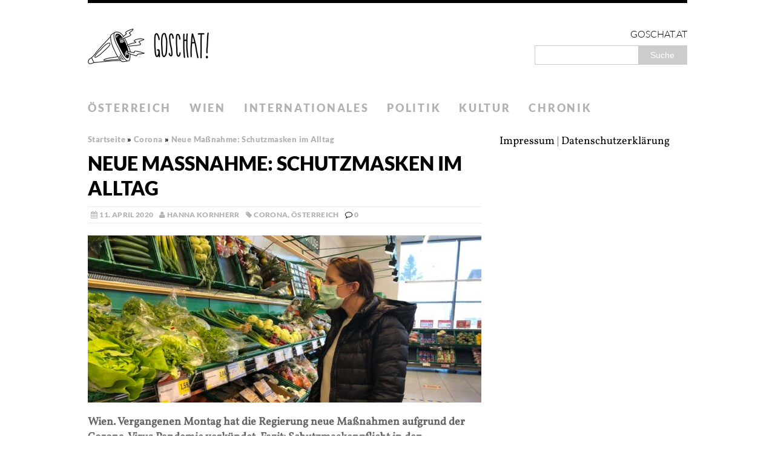

--- FILE ---
content_type: text/html; charset=UTF-8
request_url: https://goschat.at/2020/04/11/neue-massnahme-schutzmasken-im-alltag/
body_size: 10192
content:
<!DOCTYPE html>
<html class="no-js" lang="de">
<head>
<meta charset="UTF-8">
<meta name="viewport" content="width=device-width, initial-scale=1.0">
<link rel="profile" href="http://gmpg.org/xfn/11" />
<link rel="pingback" href="https://goschat.at/xmlrpc.php" />
<meta name='robots' content='index, follow, max-image-preview:large, max-snippet:-1, max-video-preview:-1' />
	<style>img:is([sizes="auto" i], [sizes^="auto," i]) { contain-intrinsic-size: 3000px 1500px }</style>
	
	<!-- This site is optimized with the Yoast SEO plugin v26.8 - https://yoast.com/product/yoast-seo-wordpress/ -->
	<title>Neue Maßnahme: Schutzmasken im Alltag - goschat.at</title>
	<meta name="description" content="Neue Maßnahme aufgrund der Corona-Virus Pandemie: Schutzmaskenpflicht in den Supermärkten!" />
	<link rel="canonical" href="https://goschat.at/2020/04/11/neue-massnahme-schutzmasken-im-alltag/" />
	<meta property="og:locale" content="de_DE" />
	<meta property="og:type" content="article" />
	<meta property="og:title" content="Neue Maßnahme: Schutzmasken im Alltag - goschat.at" />
	<meta property="og:description" content="Neue Maßnahme aufgrund der Corona-Virus Pandemie: Schutzmaskenpflicht in den Supermärkten!" />
	<meta property="og:url" content="https://goschat.at/2020/04/11/neue-massnahme-schutzmasken-im-alltag/" />
	<meta property="og:site_name" content="goschat.at" />
	<meta property="article:publisher" content="https://www.facebook.com/Goschat.at/" />
	<meta property="article:published_time" content="2020-04-11T19:17:18+00:00" />
	<meta property="article:modified_time" content="2023-12-12T12:59:00+00:00" />
	<meta property="og:image" content="https://goschat.at/wp-content/uploads/2020/04/Schutzmasken-in-Supermärkten.jpg" />
	<meta property="og:image:width" content="1200" />
	<meta property="og:image:height" content="630" />
	<meta property="og:image:type" content="image/jpeg" />
	<meta name="author" content="Hanna Kornherr" />
	<meta name="twitter:card" content="summary_large_image" />
	<meta name="twitter:creator" content="@goschat_at" />
	<meta name="twitter:site" content="@goschat_at" />
	<meta name="twitter:label1" content="Verfasst von" />
	<meta name="twitter:data1" content="Hanna Kornherr" />
	<meta name="twitter:label2" content="Geschätzte Lesezeit" />
	<meta name="twitter:data2" content="2 Minuten" />
	<script type="application/ld+json" class="yoast-schema-graph">{"@context":"https://schema.org","@graph":[{"@type":"Article","@id":"https://goschat.at/2020/04/11/neue-massnahme-schutzmasken-im-alltag/#article","isPartOf":{"@id":"https://goschat.at/2020/04/11/neue-massnahme-schutzmasken-im-alltag/"},"author":{"name":"Hanna Kornherr","@id":"https://goschat.at/#/schema/person/599b2ab4d95af1b9651a9efb24aa0307"},"headline":"Neue Maßnahme: Schutzmasken im Alltag","datePublished":"2020-04-11T19:17:18+00:00","dateModified":"2023-12-12T12:59:00+00:00","mainEntityOfPage":{"@id":"https://goschat.at/2020/04/11/neue-massnahme-schutzmasken-im-alltag/"},"wordCount":408,"publisher":{"@id":"https://goschat.at/#organization"},"image":{"@id":"https://goschat.at/2020/04/11/neue-massnahme-schutzmasken-im-alltag/#primaryimage"},"thumbnailUrl":"https://goschat.at/wp-content/uploads/2020/04/Schutzmasken-in-Supermärkten.jpg","articleSection":["Corona","Österreich"],"inLanguage":"de"},{"@type":"WebPage","@id":"https://goschat.at/2020/04/11/neue-massnahme-schutzmasken-im-alltag/","url":"https://goschat.at/2020/04/11/neue-massnahme-schutzmasken-im-alltag/","name":"Neue Maßnahme: Schutzmasken im Alltag - goschat.at","isPartOf":{"@id":"https://goschat.at/#website"},"primaryImageOfPage":{"@id":"https://goschat.at/2020/04/11/neue-massnahme-schutzmasken-im-alltag/#primaryimage"},"image":{"@id":"https://goschat.at/2020/04/11/neue-massnahme-schutzmasken-im-alltag/#primaryimage"},"thumbnailUrl":"https://goschat.at/wp-content/uploads/2020/04/Schutzmasken-in-Supermärkten.jpg","datePublished":"2020-04-11T19:17:18+00:00","dateModified":"2023-12-12T12:59:00+00:00","description":"Neue Maßnahme aufgrund der Corona-Virus Pandemie: Schutzmaskenpflicht in den Supermärkten!","breadcrumb":{"@id":"https://goschat.at/2020/04/11/neue-massnahme-schutzmasken-im-alltag/#breadcrumb"},"inLanguage":"de","potentialAction":[{"@type":"ReadAction","target":["https://goschat.at/2020/04/11/neue-massnahme-schutzmasken-im-alltag/"]}]},{"@type":"ImageObject","inLanguage":"de","@id":"https://goschat.at/2020/04/11/neue-massnahme-schutzmasken-im-alltag/#primaryimage","url":"https://goschat.at/wp-content/uploads/2020/04/Schutzmasken-in-Supermärkten.jpg","contentUrl":"https://goschat.at/wp-content/uploads/2020/04/Schutzmasken-in-Supermärkten.jpg","width":1200,"height":630},{"@type":"BreadcrumbList","@id":"https://goschat.at/2020/04/11/neue-massnahme-schutzmasken-im-alltag/#breadcrumb","itemListElement":[{"@type":"ListItem","position":1,"name":"Startseite","item":"https://goschat.at/"},{"@type":"ListItem","position":2,"name":"Neue Maßnahme: Schutzmasken im Alltag"}]},{"@type":"WebSite","@id":"https://goschat.at/#website","url":"https://goschat.at/","name":"goschat.at","description":"","publisher":{"@id":"https://goschat.at/#organization"},"potentialAction":[{"@type":"SearchAction","target":{"@type":"EntryPoint","urlTemplate":"https://goschat.at/?s={search_term_string}"},"query-input":{"@type":"PropertyValueSpecification","valueRequired":true,"valueName":"search_term_string"}}],"inLanguage":"de"},{"@type":"Organization","@id":"https://goschat.at/#organization","name":"Redaktion goschat.at","url":"https://goschat.at/","logo":{"@type":"ImageObject","inLanguage":"de","@id":"https://goschat.at/#/schema/logo/image/","url":"https://goschat.at/wp-content/uploads/2022/03/Goschat_Logo.png","contentUrl":"https://goschat.at/wp-content/uploads/2022/03/Goschat_Logo.png","width":200,"height":60,"caption":"Redaktion goschat.at"},"image":{"@id":"https://goschat.at/#/schema/logo/image/"},"sameAs":["https://www.facebook.com/Goschat.at/","https://x.com/goschat_at","https://www.instagram.com/goschat_at/"]},{"@type":"Person","@id":"https://goschat.at/#/schema/person/599b2ab4d95af1b9651a9efb24aa0307","name":"Hanna Kornherr","image":{"@type":"ImageObject","inLanguage":"de","@id":"https://goschat.at/#/schema/person/image/","url":"https://secure.gravatar.com/avatar/dc0797c272c271f3b278bdde82e81adbe309f2306771736666e25d7eb1eb7767?s=96&d=mm&r=g","contentUrl":"https://secure.gravatar.com/avatar/dc0797c272c271f3b278bdde82e81adbe309f2306771736666e25d7eb1eb7767?s=96&d=mm&r=g","caption":"Hanna Kornherr"},"url":"https://goschat.at/author/hanna-kornherr/"}]}</script>
	<!-- / Yoast SEO plugin. -->


<link rel="amphtml" href="https://goschat.at/2020/04/11/neue-massnahme-schutzmasken-im-alltag/amp/" /><meta name="generator" content="AMP for WP 1.1.11"/><link rel='dns-prefetch' href='//www.googletagmanager.com' />

<link rel="alternate" type="application/rss+xml" title="goschat.at &raquo; Feed" href="https://goschat.at/feed/" />
<link rel="alternate" type="application/rss+xml" title="goschat.at &raquo; Kommentar-Feed" href="https://goschat.at/comments/feed/" />
<script type="text/javascript">
/* <![CDATA[ */
window._wpemojiSettings = {"baseUrl":"https:\/\/s.w.org\/images\/core\/emoji\/16.0.1\/72x72\/","ext":".png","svgUrl":"https:\/\/s.w.org\/images\/core\/emoji\/16.0.1\/svg\/","svgExt":".svg","source":{"concatemoji":"https:\/\/goschat.at\/wp-includes\/js\/wp-emoji-release.min.js?ver=4eaa5f9935ce204905c96ac234afb3f9"}};
/*! This file is auto-generated */
!function(s,n){var o,i,e;function c(e){try{var t={supportTests:e,timestamp:(new Date).valueOf()};sessionStorage.setItem(o,JSON.stringify(t))}catch(e){}}function p(e,t,n){e.clearRect(0,0,e.canvas.width,e.canvas.height),e.fillText(t,0,0);var t=new Uint32Array(e.getImageData(0,0,e.canvas.width,e.canvas.height).data),a=(e.clearRect(0,0,e.canvas.width,e.canvas.height),e.fillText(n,0,0),new Uint32Array(e.getImageData(0,0,e.canvas.width,e.canvas.height).data));return t.every(function(e,t){return e===a[t]})}function u(e,t){e.clearRect(0,0,e.canvas.width,e.canvas.height),e.fillText(t,0,0);for(var n=e.getImageData(16,16,1,1),a=0;a<n.data.length;a++)if(0!==n.data[a])return!1;return!0}function f(e,t,n,a){switch(t){case"flag":return n(e,"\ud83c\udff3\ufe0f\u200d\u26a7\ufe0f","\ud83c\udff3\ufe0f\u200b\u26a7\ufe0f")?!1:!n(e,"\ud83c\udde8\ud83c\uddf6","\ud83c\udde8\u200b\ud83c\uddf6")&&!n(e,"\ud83c\udff4\udb40\udc67\udb40\udc62\udb40\udc65\udb40\udc6e\udb40\udc67\udb40\udc7f","\ud83c\udff4\u200b\udb40\udc67\u200b\udb40\udc62\u200b\udb40\udc65\u200b\udb40\udc6e\u200b\udb40\udc67\u200b\udb40\udc7f");case"emoji":return!a(e,"\ud83e\udedf")}return!1}function g(e,t,n,a){var r="undefined"!=typeof WorkerGlobalScope&&self instanceof WorkerGlobalScope?new OffscreenCanvas(300,150):s.createElement("canvas"),o=r.getContext("2d",{willReadFrequently:!0}),i=(o.textBaseline="top",o.font="600 32px Arial",{});return e.forEach(function(e){i[e]=t(o,e,n,a)}),i}function t(e){var t=s.createElement("script");t.src=e,t.defer=!0,s.head.appendChild(t)}"undefined"!=typeof Promise&&(o="wpEmojiSettingsSupports",i=["flag","emoji"],n.supports={everything:!0,everythingExceptFlag:!0},e=new Promise(function(e){s.addEventListener("DOMContentLoaded",e,{once:!0})}),new Promise(function(t){var n=function(){try{var e=JSON.parse(sessionStorage.getItem(o));if("object"==typeof e&&"number"==typeof e.timestamp&&(new Date).valueOf()<e.timestamp+604800&&"object"==typeof e.supportTests)return e.supportTests}catch(e){}return null}();if(!n){if("undefined"!=typeof Worker&&"undefined"!=typeof OffscreenCanvas&&"undefined"!=typeof URL&&URL.createObjectURL&&"undefined"!=typeof Blob)try{var e="postMessage("+g.toString()+"("+[JSON.stringify(i),f.toString(),p.toString(),u.toString()].join(",")+"));",a=new Blob([e],{type:"text/javascript"}),r=new Worker(URL.createObjectURL(a),{name:"wpTestEmojiSupports"});return void(r.onmessage=function(e){c(n=e.data),r.terminate(),t(n)})}catch(e){}c(n=g(i,f,p,u))}t(n)}).then(function(e){for(var t in e)n.supports[t]=e[t],n.supports.everything=n.supports.everything&&n.supports[t],"flag"!==t&&(n.supports.everythingExceptFlag=n.supports.everythingExceptFlag&&n.supports[t]);n.supports.everythingExceptFlag=n.supports.everythingExceptFlag&&!n.supports.flag,n.DOMReady=!1,n.readyCallback=function(){n.DOMReady=!0}}).then(function(){return e}).then(function(){var e;n.supports.everything||(n.readyCallback(),(e=n.source||{}).concatemoji?t(e.concatemoji):e.wpemoji&&e.twemoji&&(t(e.twemoji),t(e.wpemoji)))}))}((window,document),window._wpemojiSettings);
/* ]]> */
</script>
<style id='wp-emoji-styles-inline-css' type='text/css'>

	img.wp-smiley, img.emoji {
		display: inline !important;
		border: none !important;
		box-shadow: none !important;
		height: 1em !important;
		width: 1em !important;
		margin: 0 0.07em !important;
		vertical-align: -0.1em !important;
		background: none !important;
		padding: 0 !important;
	}
</style>
<link rel="stylesheet" href="https://goschat.at/wp-content/cache/minify/a5ff7.css" media="all" />

<style id='classic-theme-styles-inline-css' type='text/css'>
/*! This file is auto-generated */
.wp-block-button__link{color:#fff;background-color:#32373c;border-radius:9999px;box-shadow:none;text-decoration:none;padding:calc(.667em + 2px) calc(1.333em + 2px);font-size:1.125em}.wp-block-file__button{background:#32373c;color:#fff;text-decoration:none}
</style>
<style id='global-styles-inline-css' type='text/css'>
:root{--wp--preset--aspect-ratio--square: 1;--wp--preset--aspect-ratio--4-3: 4/3;--wp--preset--aspect-ratio--3-4: 3/4;--wp--preset--aspect-ratio--3-2: 3/2;--wp--preset--aspect-ratio--2-3: 2/3;--wp--preset--aspect-ratio--16-9: 16/9;--wp--preset--aspect-ratio--9-16: 9/16;--wp--preset--color--black: #000000;--wp--preset--color--cyan-bluish-gray: #abb8c3;--wp--preset--color--white: #ffffff;--wp--preset--color--pale-pink: #f78da7;--wp--preset--color--vivid-red: #cf2e2e;--wp--preset--color--luminous-vivid-orange: #ff6900;--wp--preset--color--luminous-vivid-amber: #fcb900;--wp--preset--color--light-green-cyan: #7bdcb5;--wp--preset--color--vivid-green-cyan: #00d084;--wp--preset--color--pale-cyan-blue: #8ed1fc;--wp--preset--color--vivid-cyan-blue: #0693e3;--wp--preset--color--vivid-purple: #9b51e0;--wp--preset--gradient--vivid-cyan-blue-to-vivid-purple: linear-gradient(135deg,rgba(6,147,227,1) 0%,rgb(155,81,224) 100%);--wp--preset--gradient--light-green-cyan-to-vivid-green-cyan: linear-gradient(135deg,rgb(122,220,180) 0%,rgb(0,208,130) 100%);--wp--preset--gradient--luminous-vivid-amber-to-luminous-vivid-orange: linear-gradient(135deg,rgba(252,185,0,1) 0%,rgba(255,105,0,1) 100%);--wp--preset--gradient--luminous-vivid-orange-to-vivid-red: linear-gradient(135deg,rgba(255,105,0,1) 0%,rgb(207,46,46) 100%);--wp--preset--gradient--very-light-gray-to-cyan-bluish-gray: linear-gradient(135deg,rgb(238,238,238) 0%,rgb(169,184,195) 100%);--wp--preset--gradient--cool-to-warm-spectrum: linear-gradient(135deg,rgb(74,234,220) 0%,rgb(151,120,209) 20%,rgb(207,42,186) 40%,rgb(238,44,130) 60%,rgb(251,105,98) 80%,rgb(254,248,76) 100%);--wp--preset--gradient--blush-light-purple: linear-gradient(135deg,rgb(255,206,236) 0%,rgb(152,150,240) 100%);--wp--preset--gradient--blush-bordeaux: linear-gradient(135deg,rgb(254,205,165) 0%,rgb(254,45,45) 50%,rgb(107,0,62) 100%);--wp--preset--gradient--luminous-dusk: linear-gradient(135deg,rgb(255,203,112) 0%,rgb(199,81,192) 50%,rgb(65,88,208) 100%);--wp--preset--gradient--pale-ocean: linear-gradient(135deg,rgb(255,245,203) 0%,rgb(182,227,212) 50%,rgb(51,167,181) 100%);--wp--preset--gradient--electric-grass: linear-gradient(135deg,rgb(202,248,128) 0%,rgb(113,206,126) 100%);--wp--preset--gradient--midnight: linear-gradient(135deg,rgb(2,3,129) 0%,rgb(40,116,252) 100%);--wp--preset--font-size--small: 13px;--wp--preset--font-size--medium: 20px;--wp--preset--font-size--large: 36px;--wp--preset--font-size--x-large: 42px;--wp--preset--spacing--20: 0.44rem;--wp--preset--spacing--30: 0.67rem;--wp--preset--spacing--40: 1rem;--wp--preset--spacing--50: 1.5rem;--wp--preset--spacing--60: 2.25rem;--wp--preset--spacing--70: 3.38rem;--wp--preset--spacing--80: 5.06rem;--wp--preset--shadow--natural: 6px 6px 9px rgba(0, 0, 0, 0.2);--wp--preset--shadow--deep: 12px 12px 50px rgba(0, 0, 0, 0.4);--wp--preset--shadow--sharp: 6px 6px 0px rgba(0, 0, 0, 0.2);--wp--preset--shadow--outlined: 6px 6px 0px -3px rgba(255, 255, 255, 1), 6px 6px rgba(0, 0, 0, 1);--wp--preset--shadow--crisp: 6px 6px 0px rgba(0, 0, 0, 1);}:where(.is-layout-flex){gap: 0.5em;}:where(.is-layout-grid){gap: 0.5em;}body .is-layout-flex{display: flex;}.is-layout-flex{flex-wrap: wrap;align-items: center;}.is-layout-flex > :is(*, div){margin: 0;}body .is-layout-grid{display: grid;}.is-layout-grid > :is(*, div){margin: 0;}:where(.wp-block-columns.is-layout-flex){gap: 2em;}:where(.wp-block-columns.is-layout-grid){gap: 2em;}:where(.wp-block-post-template.is-layout-flex){gap: 1.25em;}:where(.wp-block-post-template.is-layout-grid){gap: 1.25em;}.has-black-color{color: var(--wp--preset--color--black) !important;}.has-cyan-bluish-gray-color{color: var(--wp--preset--color--cyan-bluish-gray) !important;}.has-white-color{color: var(--wp--preset--color--white) !important;}.has-pale-pink-color{color: var(--wp--preset--color--pale-pink) !important;}.has-vivid-red-color{color: var(--wp--preset--color--vivid-red) !important;}.has-luminous-vivid-orange-color{color: var(--wp--preset--color--luminous-vivid-orange) !important;}.has-luminous-vivid-amber-color{color: var(--wp--preset--color--luminous-vivid-amber) !important;}.has-light-green-cyan-color{color: var(--wp--preset--color--light-green-cyan) !important;}.has-vivid-green-cyan-color{color: var(--wp--preset--color--vivid-green-cyan) !important;}.has-pale-cyan-blue-color{color: var(--wp--preset--color--pale-cyan-blue) !important;}.has-vivid-cyan-blue-color{color: var(--wp--preset--color--vivid-cyan-blue) !important;}.has-vivid-purple-color{color: var(--wp--preset--color--vivid-purple) !important;}.has-black-background-color{background-color: var(--wp--preset--color--black) !important;}.has-cyan-bluish-gray-background-color{background-color: var(--wp--preset--color--cyan-bluish-gray) !important;}.has-white-background-color{background-color: var(--wp--preset--color--white) !important;}.has-pale-pink-background-color{background-color: var(--wp--preset--color--pale-pink) !important;}.has-vivid-red-background-color{background-color: var(--wp--preset--color--vivid-red) !important;}.has-luminous-vivid-orange-background-color{background-color: var(--wp--preset--color--luminous-vivid-orange) !important;}.has-luminous-vivid-amber-background-color{background-color: var(--wp--preset--color--luminous-vivid-amber) !important;}.has-light-green-cyan-background-color{background-color: var(--wp--preset--color--light-green-cyan) !important;}.has-vivid-green-cyan-background-color{background-color: var(--wp--preset--color--vivid-green-cyan) !important;}.has-pale-cyan-blue-background-color{background-color: var(--wp--preset--color--pale-cyan-blue) !important;}.has-vivid-cyan-blue-background-color{background-color: var(--wp--preset--color--vivid-cyan-blue) !important;}.has-vivid-purple-background-color{background-color: var(--wp--preset--color--vivid-purple) !important;}.has-black-border-color{border-color: var(--wp--preset--color--black) !important;}.has-cyan-bluish-gray-border-color{border-color: var(--wp--preset--color--cyan-bluish-gray) !important;}.has-white-border-color{border-color: var(--wp--preset--color--white) !important;}.has-pale-pink-border-color{border-color: var(--wp--preset--color--pale-pink) !important;}.has-vivid-red-border-color{border-color: var(--wp--preset--color--vivid-red) !important;}.has-luminous-vivid-orange-border-color{border-color: var(--wp--preset--color--luminous-vivid-orange) !important;}.has-luminous-vivid-amber-border-color{border-color: var(--wp--preset--color--luminous-vivid-amber) !important;}.has-light-green-cyan-border-color{border-color: var(--wp--preset--color--light-green-cyan) !important;}.has-vivid-green-cyan-border-color{border-color: var(--wp--preset--color--vivid-green-cyan) !important;}.has-pale-cyan-blue-border-color{border-color: var(--wp--preset--color--pale-cyan-blue) !important;}.has-vivid-cyan-blue-border-color{border-color: var(--wp--preset--color--vivid-cyan-blue) !important;}.has-vivid-purple-border-color{border-color: var(--wp--preset--color--vivid-purple) !important;}.has-vivid-cyan-blue-to-vivid-purple-gradient-background{background: var(--wp--preset--gradient--vivid-cyan-blue-to-vivid-purple) !important;}.has-light-green-cyan-to-vivid-green-cyan-gradient-background{background: var(--wp--preset--gradient--light-green-cyan-to-vivid-green-cyan) !important;}.has-luminous-vivid-amber-to-luminous-vivid-orange-gradient-background{background: var(--wp--preset--gradient--luminous-vivid-amber-to-luminous-vivid-orange) !important;}.has-luminous-vivid-orange-to-vivid-red-gradient-background{background: var(--wp--preset--gradient--luminous-vivid-orange-to-vivid-red) !important;}.has-very-light-gray-to-cyan-bluish-gray-gradient-background{background: var(--wp--preset--gradient--very-light-gray-to-cyan-bluish-gray) !important;}.has-cool-to-warm-spectrum-gradient-background{background: var(--wp--preset--gradient--cool-to-warm-spectrum) !important;}.has-blush-light-purple-gradient-background{background: var(--wp--preset--gradient--blush-light-purple) !important;}.has-blush-bordeaux-gradient-background{background: var(--wp--preset--gradient--blush-bordeaux) !important;}.has-luminous-dusk-gradient-background{background: var(--wp--preset--gradient--luminous-dusk) !important;}.has-pale-ocean-gradient-background{background: var(--wp--preset--gradient--pale-ocean) !important;}.has-electric-grass-gradient-background{background: var(--wp--preset--gradient--electric-grass) !important;}.has-midnight-gradient-background{background: var(--wp--preset--gradient--midnight) !important;}.has-small-font-size{font-size: var(--wp--preset--font-size--small) !important;}.has-medium-font-size{font-size: var(--wp--preset--font-size--medium) !important;}.has-large-font-size{font-size: var(--wp--preset--font-size--large) !important;}.has-x-large-font-size{font-size: var(--wp--preset--font-size--x-large) !important;}
:where(.wp-block-post-template.is-layout-flex){gap: 1.25em;}:where(.wp-block-post-template.is-layout-grid){gap: 1.25em;}
:where(.wp-block-columns.is-layout-flex){gap: 2em;}:where(.wp-block-columns.is-layout-grid){gap: 2em;}
:root :where(.wp-block-pullquote){font-size: 1.5em;line-height: 1.6;}
</style>
<link rel="stylesheet" href="https://goschat.at/wp-content/cache/minify/33054.css" media="all" />



<script>function w3tc_load_js(u){var d=document,p=d.getElementsByTagName('HEAD')[0],c=d.createElement('script');c.src=u;p.appendChild(c);}</script><script>w3tc_load_js('https://goschat.at/wp-content/cache/minify/a4885.js');</script>




<!-- Google Tag (gtac.js) durch Site-Kit hinzugefügt -->
<!-- Von Site Kit hinzugefügtes Google-Analytics-Snippet -->
<script type="text/javascript" src="https://www.googletagmanager.com/gtag/js?id=GT-579F7DL" id="google_gtagjs-js" async></script>
<script type="text/javascript" id="google_gtagjs-js-after">
/* <![CDATA[ */
window.dataLayer = window.dataLayer || [];function gtag(){dataLayer.push(arguments);}
gtag("set","linker",{"domains":["goschat.at"]});
gtag("js", new Date());
gtag("set", "developer_id.dZTNiMT", true);
gtag("config", "GT-579F7DL", {"googlesitekit_post_type":"post"});
/* ]]> */
</script>
<link rel="https://api.w.org/" href="https://goschat.at/wp-json/" /><link rel="alternate" title="JSON" type="application/json" href="https://goschat.at/wp-json/wp/v2/posts/3144" /><link rel="EditURI" type="application/rsd+xml" title="RSD" href="https://goschat.at/xmlrpc.php?rsd" />

<link rel='shortlink' href='https://goschat.at/?p=3144' />
<link rel="alternate" title="oEmbed (JSON)" type="application/json+oembed" href="https://goschat.at/wp-json/oembed/1.0/embed?url=https%3A%2F%2Fgoschat.at%2F2020%2F04%2F11%2Fneue-massnahme-schutzmasken-im-alltag%2F" />
<link rel="alternate" title="oEmbed (XML)" type="text/xml+oembed" href="https://goschat.at/wp-json/oembed/1.0/embed?url=https%3A%2F%2Fgoschat.at%2F2020%2F04%2F11%2Fneue-massnahme-schutzmasken-im-alltag%2F&#038;format=xml" />
<meta name="generator" content="Site Kit by Google 1.170.0" /><!--[if lt IE 9]>
<script src="https://goschat.at/wp-content/themes/mh-purity/js/css3-mediaqueries.js"></script>
<![endif]-->
    <style type="text/css">
    	    	    		.header-wrap, .main-nav ul .current-menu-item > a, footer, .author-box, blockquote, .commentlist .bypostauthor, input[type=text]:hover, input[type=email]:hover, textarea:hover { border-color: #000000; }
			.widget-title, .widget-title a, .mh-slider-widget .flex-direction-nav a:before, .fa-comment-o, .fa-circle, .breadcrumb .separator { color: #000000 }
    	    	    			    	    		a:hover, .post-nav a:hover, .breadcrumb a:hover, .post-meta a:hover, .post-tags a:hover { color: #000000; }
    				</style>
    <link rel="icon" href="https://goschat.at/wp-content/uploads/2022/03/cropped-Logo_Icon-150x150.jpg" sizes="32x32" />
<link rel="icon" href="https://goschat.at/wp-content/uploads/2022/03/cropped-Logo_Icon-300x300.jpg" sizes="192x192" />
<link rel="apple-touch-icon" href="https://goschat.at/wp-content/uploads/2022/03/cropped-Logo_Icon-300x300.jpg" />
<meta name="msapplication-TileImage" content="https://goschat.at/wp-content/uploads/2022/03/cropped-Logo_Icon-300x300.jpg" />
</head>
<body class="wp-singular post-template-default single single-post postid-3144 single-format-standard wp-custom-logo wp-theme-mh-purity">
<div class="container">
<header class="header-wrap">
	<div class="header-search"><form role="search" method="get" id="searchform" action="https://goschat.at/">
    <fieldset>
	<input type="text" value="" name="s" id="s" />
	<input type="submit" id="searchsubmit" value="Suche" />
    </fieldset>
</form></div>
	<a href="https://goschat.at/" title="goschat.at" rel="home">
<div class="logo-wrap" role="banner">
<img class="header-image" src="https://goschat.at/wp-content/uploads/2022/04/Goschat_Logo.png" height="60" width="200" alt="goschat.at" />
<div class="logo logo-overlay">
<h1 class="logo-name">goschat.at</h1>
</div>
</div>
</a>
	<nav class="main-nav clearfix">
		<div class="menu-goschat-2-container"><ul id="menu-goschat-2" class="menu"><li id="menu-item-283" class="menu-item menu-item-type-taxonomy menu-item-object-category current-post-ancestor current-menu-parent current-post-parent menu-item-283"><a href="https://goschat.at/oesterreich/">Österreich</a></li>
<li id="menu-item-4883" class="menu-item menu-item-type-taxonomy menu-item-object-category menu-item-4883"><a href="https://goschat.at/oesterreich/wien/">Wien</a></li>
<li id="menu-item-301" class="menu-item menu-item-type-taxonomy menu-item-object-category menu-item-301"><a href="https://goschat.at/internationales/">Internationales</a></li>
<li id="menu-item-325" class="menu-item menu-item-type-taxonomy menu-item-object-category menu-item-325"><a href="https://goschat.at/politik/">Politik</a></li>
<li id="menu-item-4882" class="menu-item menu-item-type-taxonomy menu-item-object-category menu-item-4882"><a href="https://goschat.at/kultur/">Kultur</a></li>
<li id="menu-item-5266" class="menu-item menu-item-type-taxonomy menu-item-object-category menu-item-5266"><a href="https://goschat.at/chronik/">Chronik</a></li>
</ul></div>	</nav>
</header><div class="wrapper clearfix">
	<div class="content left"><nav class="breadcrumb" itemscope itemtype="http://schema.org/BreadcrumbList"><span itemprop="itemListElement" itemscope itemtype="http://schema.org/ListItem"><a href="https://goschat.at" itemprop="item"><span itemprop="name">Startseite</span></a><meta itemprop="position" content="1" /></span> <span class="separator">&raquo;</span> <span itemprop="itemListElement" itemscope itemtype="http://schema.org/ListItem"><a href="https://goschat.at/corona/" itemprop="item"><span itemprop="name">Corona</span></a><meta itemprop="position" content="2" /></span> <span class="separator">&raquo;</span> Neue Maßnahme: Schutzmasken im Alltag</nav>
<article class="post-3144 post type-post status-publish format-standard has-post-thumbnail hentry category-corona category-oesterreich">
	<header class="post-header">
		<h1 class="entry-title">
			Neue Maßnahme: Schutzmasken im Alltag		</h1>
		<p class="meta post-meta clearfix"><span class="updated meta-date"><i class="fa fa-calendar"></i>11. April 2020</span><span class="vcard author meta-author"><span class="fn"><i class="fa fa-user"></i><a href="https://goschat.at/author/hanna-kornherr/" title="Beiträge von Hanna Kornherr" rel="author">Hanna Kornherr</a></span></span><span class="meta-tags"><i class="fa fa-tag"></i><a href="https://goschat.at/corona/" rel="category tag">Corona</a>, <a href="https://goschat.at/oesterreich/" rel="category tag">Österreich</a></span><span class="meta-comments"><i class="fa fa-comment-o"></i>0</span>
</p>
	</header>
		<div class="entry clearfix">
		
<div class="post-thumbnail">
<a href="https://goschat.at/2020/04/11/neue-massnahme-schutzmasken-im-alltag/schutzmasken-in-supermaerkten/"><img src="https://goschat.at/wp-content/uploads/2020/04/Schutzmasken-in-Supermärkten-650x276.jpg" alt="" title="Schutzmasken-in-Supermärkten" /></a>
</div>
		
<p><strong>Wien. Vergangenen Montag hat die Regierung neue Maßnahmen aufgrund der Corona-Virus Pandemie verkündet. Fazit: Schutzmaskenpflicht in den Supermärkten.&nbsp;</strong></p>



<p>Bundeskanzler Sebastian Kurz, Vizekanzler Werner Kogler, Gesundheitsminister Rudolf Anschober und Innenminister Karl Nehammer&nbsp;verkündeten vergangenen Montag die Schutzmaskenpflicht beim Einkaufen in den Supermärkten. Bereits seit 1. April ist diese Maßnahme in Kraft getreten. Neben dieser Schutzmaskenpflicht, wurde nun auch die Schließung von Hotels verkündet, ebenso wie die Berufs-Freistellung gefährdeter Personen.&nbsp;</p>



<p>In seiner Rede erklärte Bundekanzler Kurz die Notwendigkeit der derzeit gesetzten Maßnahmen und verdeutlichte erneut, dass Österreich noch einen langen Weg vor sich habe. Durch das Tragen der Schutzmasken soll die weitere Ausbreitung des Virus, über Tröpfcheninfektion, vermindert werden. Dies sei laut ExpertInnen durchaus als sinnvoll einzustufen. Der „Mund-Nasen-Schutz“ wird zukünftig vor den Lebensmittelgeschäften kostenlos verteilt und das Tragen ist für alle Kunden und Personal verpflichtend. Zusätzlich ist weiterhin das Einhalten des Sicherheitsabstandes von mindestens 1 Meter einzuhalten.&nbsp;&nbsp;</p>



<p>Vizekanzler Werner Kogler betonte, dass das Ende der Pandemie noch nicht abzusehen ist und bereits jetzt feststeht, dass die Anzahl der Toten noch drastisch steigen wird. Er betonte auch, dass Österreich durch die bereits früh gesetzten Maßnahmen, eine weitaus dramatischere Lage verhindern konnte. Doch genau jetzt sei es wichtig nicht nachzulassen und die Maßnahmen weiterhin durchzuführen, um eine Ausbreitung zu verlangsamen.</p>



<figure class="wp-block-image size-large"><img fetchpriority="high" decoding="async" width="1024" height="764" src="https://goschat.at/wp-content/uploads/2020/04/Bildschirmfoto-2020-04-02-um-19.56.19-1024x764.jpg" alt="" class="wp-image-3181" srcset="https://goschat.at/wp-content/uploads/2020/04/Bildschirmfoto-2020-04-02-um-19.56.19-1024x764.jpg 1024w, https://goschat.at/wp-content/uploads/2020/04/Bildschirmfoto-2020-04-02-um-19.56.19-300x224.jpg 300w, https://goschat.at/wp-content/uploads/2020/04/Bildschirmfoto-2020-04-02-um-19.56.19-768x573.jpg 768w, https://goschat.at/wp-content/uploads/2020/04/Bildschirmfoto-2020-04-02-um-19.56.19-1536x1146.jpg 1536w, https://goschat.at/wp-content/uploads/2020/04/Bildschirmfoto-2020-04-02-um-19.56.19-80x60.jpg 80w, https://goschat.at/wp-content/uploads/2020/04/Bildschirmfoto-2020-04-02-um-19.56.19-160x120.jpg 160w, https://goschat.at/wp-content/uploads/2020/04/Bildschirmfoto-2020-04-02-um-19.56.19.jpg 1608w" sizes="(max-width: 1024px) 100vw, 1024px" /></figure>



<p>Fest steht, dass ExpertInnen die Einführung der Maskenpflicht definitiv begrüßen. Hier wird vor allem betont, dass diese Maßnahme vorrangig nicht dem Eigenschutz dient, sondern die Chance eine andere Person durch eine Tröpfchenübertragung zu infizieren eindämmen soll.&nbsp;</p>



<h2 class="wp-block-heading">Do it yourself – Schutzmasken selbst gemacht?</h2>



<p>Zahlreiche Betriebe, Initiativen und sogar Sportvereine stellen nun auch selbst Schutzmasken her und bieten diese zum Verkauf an. Laut Experten sind diese selbst hergestellten Masken auch verwendbar jedoch sind die medizinischen Masken, welche in den Supermärkten verteilt werden, sicherer. Der Grund dafür ist, dass die selbstgenähten Masken Luft- und Feuchtigkeitsdurchlässiger sind, weshalb man bei der Eigenherstellung darauf achten soll mehrere Schichten übereinander zu nähen. Ein weiterer Unterschied ist, dass man die selbstgenähten Masken bei 60 Grad waschen kann, die herkömmlichen medizinischen Masken jedoch nur einmal zu verwenden sind. Wichtig ist es vor allem, dass die Maske eng an Nase und Mund anliegt und vor dem An- und Ablegen der Maske die Hände gewaschen oder desinfiziert werden.</p>
<div class="shariff shariff-align-center shariff-widget-align-center shariff-buttonstretch"><ul class="shariff-buttons theme-color orientation-horizontal buttonsize-medium"><li class="shariff-button facebook shariff-nocustomcolor" style="background-color:#4273c8"><a href="https://www.facebook.com/sharer/sharer.php?u=https%3A%2F%2Fgoschat.at%2F2020%2F04%2F11%2Fneue-massnahme-schutzmasken-im-alltag%2F" title="Bei Facebook teilen" aria-label="Bei Facebook teilen" role="button" rel="nofollow" class="shariff-link" style="; background-color:#3b5998; color:#fff" target="_blank"><span class="shariff-icon" style=""><svg width="32px" height="20px" xmlns="http://www.w3.org/2000/svg" viewBox="0 0 18 32"><path fill="#3b5998" d="M17.1 0.2v4.7h-2.8q-1.5 0-2.1 0.6t-0.5 1.9v3.4h5.2l-0.7 5.3h-4.5v13.6h-5.5v-13.6h-4.5v-5.3h4.5v-3.9q0-3.3 1.9-5.2t5-1.8q2.6 0 4.1 0.2z"/></svg></span><span class="shariff-text">teilen</span>&nbsp;</a></li><li class="shariff-button twitter shariff-nocustomcolor" style="background-color:#595959"><a href="https://twitter.com/share?url=https%3A%2F%2Fgoschat.at%2F2020%2F04%2F11%2Fneue-massnahme-schutzmasken-im-alltag%2F&text=Neue%20Ma%C3%9Fnahme%3A%20Schutzmasken%20im%20Alltag" title="Bei X teilen" aria-label="Bei X teilen" role="button" rel="noopener nofollow" class="shariff-link" style="; background-color:#000; color:#fff" target="_blank"><span class="shariff-icon" style=""><svg width="32px" height="20px" xmlns="http://www.w3.org/2000/svg" viewBox="0 0 24 24"><path fill="#000" d="M14.258 10.152L23.176 0h-2.113l-7.747 8.813L7.133 0H0l9.352 13.328L0 23.973h2.113l8.176-9.309 6.531 9.309h7.133zm-2.895 3.293l-.949-1.328L2.875 1.56h3.246l6.086 8.523.945 1.328 7.91 11.078h-3.246zm0 0"/></svg></span><span class="shariff-text">teilen</span>&nbsp;</a></li><li class="shariff-button whatsapp shariff-nocustomcolor" style="background-color:#5cbe4a"><a href="https://api.whatsapp.com/send?text=https%3A%2F%2Fgoschat.at%2F2020%2F04%2F11%2Fneue-massnahme-schutzmasken-im-alltag%2F%20Neue%20Ma%C3%9Fnahme%3A%20Schutzmasken%20im%20Alltag" title="Bei Whatsapp teilen" aria-label="Bei Whatsapp teilen" role="button" rel="noopener nofollow" class="shariff-link" style="; background-color:#34af23; color:#fff" target="_blank"><span class="shariff-icon" style=""><svg width="32px" height="20px" xmlns="http://www.w3.org/2000/svg" viewBox="0 0 32 32"><path fill="#34af23" d="M17.6 17.4q0.2 0 1.7 0.8t1.6 0.9q0 0.1 0 0.3 0 0.6-0.3 1.4-0.3 0.7-1.3 1.2t-1.8 0.5q-1 0-3.4-1.1-1.7-0.8-3-2.1t-2.6-3.3q-1.3-1.9-1.3-3.5v-0.1q0.1-1.6 1.3-2.8 0.4-0.4 0.9-0.4 0.1 0 0.3 0t0.3 0q0.3 0 0.5 0.1t0.3 0.5q0.1 0.4 0.6 1.6t0.4 1.3q0 0.4-0.6 1t-0.6 0.8q0 0.1 0.1 0.3 0.6 1.3 1.8 2.4 1 0.9 2.7 1.8 0.2 0.1 0.4 0.1 0.3 0 1-0.9t0.9-0.9zM14 26.9q2.3 0 4.3-0.9t3.6-2.4 2.4-3.6 0.9-4.3-0.9-4.3-2.4-3.6-3.6-2.4-4.3-0.9-4.3 0.9-3.6 2.4-2.4 3.6-0.9 4.3q0 3.6 2.1 6.6l-1.4 4.2 4.3-1.4q2.8 1.9 6.2 1.9zM14 2.2q2.7 0 5.2 1.1t4.3 2.9 2.9 4.3 1.1 5.2-1.1 5.2-2.9 4.3-4.3 2.9-5.2 1.1q-3.5 0-6.5-1.7l-7.4 2.4 2.4-7.2q-1.9-3.2-1.9-6.9 0-2.7 1.1-5.2t2.9-4.3 4.3-2.9 5.2-1.1z"/></svg></span><span class="shariff-text">teilen</span>&nbsp;</a></li></ul></div>	</div>
    	</article><nav class="post-nav-wrap clearfix" role="navigation">
<div class="post-nav left">
<a href="https://goschat.at/2020/04/10/ueber-corona-und-rechte-verschwoerungstheorien/" rel="prev">&larr; Vorheriger Artikel</a></div>
<div class="post-nav post-nav-next right">
<a href="https://goschat.at/2020/04/11/wie-corona-unsere-unterhaltung-infiziert/" rel="next">N&auml;chster Artikel &rarr;</a></div>
</nav>
	</div>
	<aside class="sidebar sb-right">
	<div id="block-2" class="sb-widget widget_block widget_text">
<p><a href="https://goschat.at/impressum/">Impressum</a> | <a href="https://goschat.at/datenschutzerklaerung/">Datenschutzerklärung</a></p>
</div></aside></div>
<footer class="footer clearfix">
			<div class="col-1-3 footer-widget-area">
			<div id="block-4" class="footer-widget footer-1 widget_block widget_text">
<p><a href="https://goschat.at/impressum/">Impressum</a> | <a href="https://goschat.at/datenschutzerklaerung/">Datenschutzerklärung</a></p>
</div>		</div>
			</footer>
<div class="copyright-wrap">
	<p class="copyright">Copyright &copy; 2026 | MH Purity WordPress Theme by <a href="https://www.mhthemes.com/" title="Premium WordPress Themes" rel="nofollow">MH Themes</a></p>
</div>
</div>
<script type="speculationrules">
{"prefetch":[{"source":"document","where":{"and":[{"href_matches":"\/*"},{"not":{"href_matches":["\/wp-*.php","\/wp-admin\/*","\/wp-content\/uploads\/*","\/wp-content\/*","\/wp-content\/plugins\/*","\/wp-content\/themes\/mh-purity\/*","\/*\\?(.+)"]}},{"not":{"selector_matches":"a[rel~=\"nofollow\"]"}},{"not":{"selector_matches":".no-prefetch, .no-prefetch a"}}]},"eagerness":"conservative"}]}
</script>
<link rel="stylesheet" href="https://goschat.at/wp-content/cache/minify/3700b.css" media="all" />

</body>
</html>
<!--
Performance optimized by W3 Total Cache. Learn more: https://www.boldgrid.com/w3-total-cache/?utm_source=w3tc&utm_medium=footer_comment&utm_campaign=free_plugin

Page Caching using Disk 
Minified using Disk
Database Caching 40/63 queries in 0.020 seconds using Disk

Served from: goschat.at @ 2026-01-30 07:17:18 by W3 Total Cache
-->